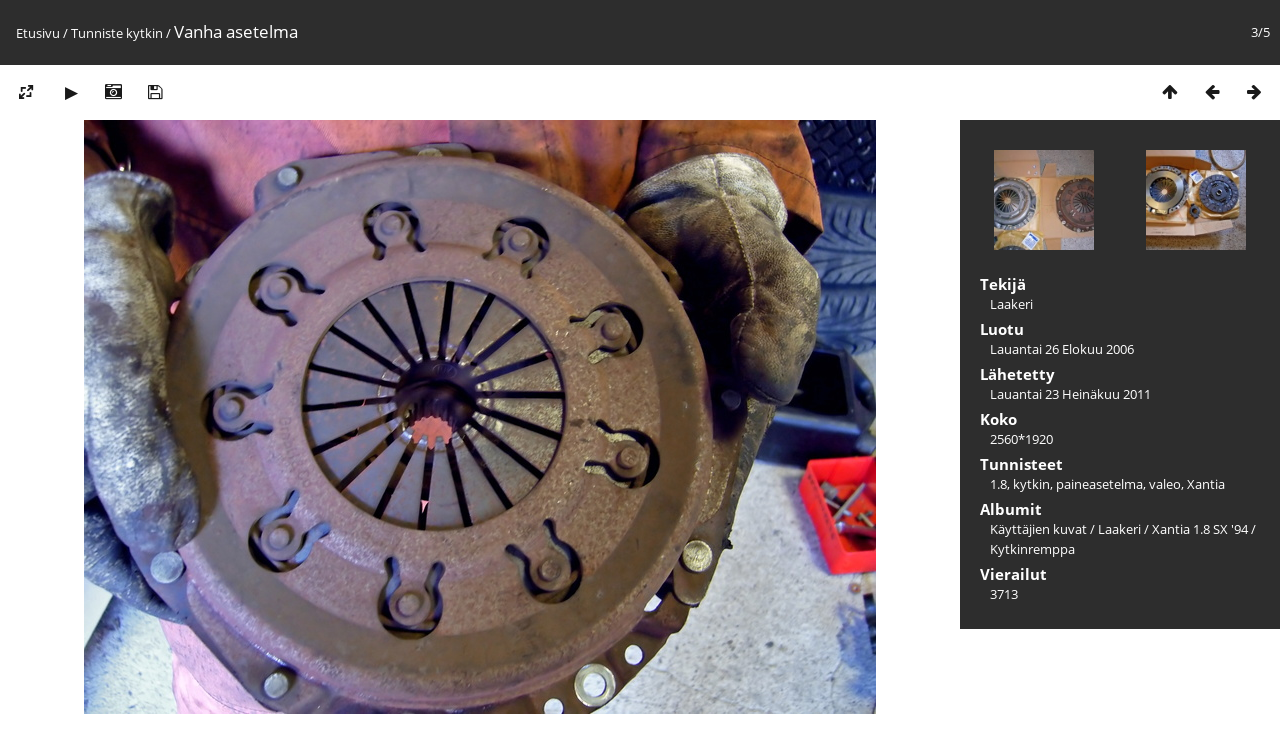

--- FILE ---
content_type: text/html; charset=utf-8
request_url: https://www.citroenkerho.fi/citikkagalleria/picture.php?/13807/tags/62-kytkin
body_size: 2926
content:
<!DOCTYPE html>
<html lang=fi dir=ltr>
<head>
<title>Vanha asetelma</title>
<link rel="shortcut icon" type="image/x-icon" href="themes/default/icon/favicon.ico">
<link rel="stylesheet" type="text/css" href="themes/modus/css/open-sans/open-sans.css"> <link rel="stylesheet" type="text/css" href="_data/combined/1dj7yxh.css">   <link rel=canonical href="picture.php?/13807">
<meta name=viewport content="width=device-width,initial-scale=1">
<script>if(document.documentElement.offsetWidth>1270)document.documentElement.className='wide'</script>

<meta name="generator" content="Piwigo (aka PWG), see piwigo.org">

<meta name="author" content="Laakeri">
<meta name="keywords" content="1.8, kytkin, paineasetelma, valeo, Xantia">
<meta name="description" content="Vanha asetelma - XKytkin05.jpg">


</head>

<body id=thePicturePage class="section-tags tag-62 image-13807 " data-infos='{"section":"tags","tag_ids":["62"],"image_id":"13807"}'>

<div id="content">



<div class=titrePage id=imageHeaderBar><div class="imageNumber">3/5</div>
	<div class="browsePath">
		<a href="/citikkagalleria/">Etusivu</a> / <a href="tags.php" title="näytä käytettävissä olevat tunnisteet">Tunniste</a> <a href="index.php?/tags/62-kytkin" title="näytä tähän tunnisteeseen linkitetyt kuvat">kytkin</a><span class="browsePathSeparator"> / </span><h2>Vanha asetelma</h2>
	</div>
</div>

<div id="imageToolBar">

<div class="navigationButtons">
<a href="index.php?/tags/62-kytkin" title="Esikatselukuvat" class="pwg-state-default pwg-button"><span class="pwg-icon pwg-icon-arrow-n"></span><span class="pwg-button-text">Esikatselukuvat</span></a><a href="picture.php?/13808/tags/62-kytkin" title="Edellinen : Uusi Sachs vs. alkuperäinen" class="pwg-state-default pwg-button"><span class="pwg-icon pwg-icon-arrow-w"></span><span class="pwg-button-text">Edellinen</span></a><a href="picture.php?/13806/tags/62-kytkin" title="Seuraava : Uusi paketti, Sachs tottakai" class="pwg-state-default pwg-button pwg-button-icon-right"><span class="pwg-icon pwg-icon-arrow-e"></span><span class="pwg-button-text">Seuraava</span></a></div>

<div class=actionButtonsWrapper><a id=imageActionsSwitch class=pwg-button><span class="pwg-icon pwg-icon-ellipsis"></span></a><div class="actionButtons">
<a id="derivativeSwitchLink" title="Kuvien koot" class="pwg-state-default pwg-button" rel="nofollow"><span class="pwg-icon pwg-icon-sizes"></span><span class="pwg-button-text">Kuvien koot</span></a><div id="derivativeSwitchBox" class="switchBox"><div class="switchBoxTitle">Kuvien koot</div><span class="switchCheck" id="derivativeCheckedmedium">&#x2714; </span><a href="javascript:changeImgSrc('_data/i/galleries/Users/laakeri/xantia/kytkin/XKytkin05-me.jpg','medium','medium')">Keskikokoinen<span class="derivativeSizeDetails"> (792 x 594)</span></a><br><span class="switchCheck" id="derivativeCheckedlarge" style="visibility:hidden">&#x2714; </span><a href="javascript:changeImgSrc('_data/i/galleries/Users/laakeri/xantia/kytkin/XKytkin05-la.jpg','large','large')">Iso<span class="derivativeSizeDetails"> (1008 x 756)</span></a><br><span class="switchCheck" id="derivativeCheckedxlarge" style="visibility:hidden">&#x2714; </span><a href="javascript:changeImgSrc('_data/i/galleries/Users/laakeri/xantia/kytkin/XKytkin05-xl.jpg','xlarge','xlarge')">Isompi<span class="derivativeSizeDetails"> (1224 x 918)</span></a><br><span class="switchCheck" id="derivativeCheckedxxlarge" style="visibility:hidden">&#x2714; </span><a href="javascript:changeImgSrc('_data/i/galleries/Users/laakeri/xantia/kytkin/XKytkin05-xx.jpg','xxlarge','xxlarge')">Isoin<span class="derivativeSizeDetails"> (1656 x 1242)</span></a><br><a href="javascript:phpWGOpenWindow('./galleries/Users/laakeri/xantia/kytkin/XKytkin05.jpg','xxx','scrollbars=yes,toolbar=no,status=no,resizable=yes')" rel="nofollow">Alkuperäinen</a></div>
<a href="picture.php?/13807/tags/62-kytkin&amp;slideshow=" title="diaesitys" class="pwg-state-default pwg-button" rel="nofollow"><span class="pwg-icon pwg-icon-slideshow"></span><span class="pwg-button-text">diaesitys</span></a><a href="picture.php?/13807/tags/62-kytkin&amp;metadata" title="Näytä kuvan metatiedot" class="pwg-state-default pwg-button" rel="nofollow"><span class="pwg-icon pwg-icon-camera-info"></span><span class="pwg-button-text">Näytä kuvan metatiedot</span></a><a id="downloadSwitchLink" href="action.php?id=13807&amp;part=e&amp;download" title="Lataa tämä tiedosto" class="pwg-state-default pwg-button" rel="nofollow"><span class="pwg-icon pwg-icon-save"></span><span class="pwg-button-text">lataa</span></a> </div></div>
</div>
<div id="theImageAndInfos">
<div id="theImage">


<noscript><img src="_data/i/galleries/Users/laakeri/xantia/kytkin/XKytkin05-me.jpg" width="792" height="594" alt="XKytkin05.jpg" id="theMainImage" usemap="#mapmedium" title="Vanha asetelma - XKytkin05.jpg" itemprop=contentURL></noscript>

  <img class="file-ext-jpg path-ext-jpg" src="_data/i/galleries/Users/laakeri/xantia/kytkin/XKytkin05-me.jpg"width="792" height="594" alt="XKytkin05.jpg" id="theMainImage" usemap="#mapmedium" title="Vanha asetelma - XKytkin05.jpg">
  

<map name="mapmedium"><area shape=rect coords="0,0,198,594" href="picture.php?/13808/tags/62-kytkin" title="Edellinen : Uusi Sachs vs. alkuperäinen" alt="Uusi Sachs vs. alkuperäinen"><area shape=rect coords="198,0,591,148" href="index.php?/tags/62-kytkin" title="Esikatselukuvat" alt="Esikatselukuvat"><area shape=rect coords="595,0,792,594" href="picture.php?/13806/tags/62-kytkin" title="Seuraava : Uusi paketti, Sachs tottakai" alt="Uusi paketti, Sachs tottakai"></map><map name="maplarge"><area shape=rect coords="0,0,252,756" href="picture.php?/13808/tags/62-kytkin" title="Edellinen : Uusi Sachs vs. alkuperäinen" alt="Uusi Sachs vs. alkuperäinen"><area shape=rect coords="252,0,752,189" href="index.php?/tags/62-kytkin" title="Esikatselukuvat" alt="Esikatselukuvat"><area shape=rect coords="757,0,1008,756" href="picture.php?/13806/tags/62-kytkin" title="Seuraava : Uusi paketti, Sachs tottakai" alt="Uusi paketti, Sachs tottakai"></map><map name="mapxlarge"><area shape=rect coords="0,0,306,918" href="picture.php?/13808/tags/62-kytkin" title="Edellinen : Uusi Sachs vs. alkuperäinen" alt="Uusi Sachs vs. alkuperäinen"><area shape=rect coords="306,0,913,229" href="index.php?/tags/62-kytkin" title="Esikatselukuvat" alt="Esikatselukuvat"><area shape=rect coords="920,0,1224,918" href="picture.php?/13806/tags/62-kytkin" title="Seuraava : Uusi paketti, Sachs tottakai" alt="Uusi paketti, Sachs tottakai"></map><map name="mapxxlarge"><area shape=rect coords="0,0,414,1242" href="picture.php?/13808/tags/62-kytkin" title="Edellinen : Uusi Sachs vs. alkuperäinen" alt="Uusi Sachs vs. alkuperäinen"><area shape=rect coords="414,0,1235,310" href="index.php?/tags/62-kytkin" title="Esikatselukuvat" alt="Esikatselukuvat"><area shape=rect coords="1245,0,1656,1242" href="picture.php?/13806/tags/62-kytkin" title="Seuraava : Uusi paketti, Sachs tottakai" alt="Uusi paketti, Sachs tottakai"></map>


</div><div id="infoSwitcher"></div><div id="imageInfos">
	<div class="navThumbs">
			<a class="navThumb" id="linkPrev" href="picture.php?/13808/tags/62-kytkin" title="Edellinen : Uusi Sachs vs. alkuperäinen" rel="prev">
				<span class="thumbHover prevThumbHover"></span>
        <img class="" src="_data/i/galleries/Users/laakeri/xantia/kytkin/XKytkin06-sq.jpg" alt="Uusi Sachs vs. alkuperäinen">
			</a>
			<a class="navThumb" id="linkNext" href="picture.php?/13806/tags/62-kytkin" title="Seuraava : Uusi paketti, Sachs tottakai" rel="next">
				<span class="thumbHover nextThumbHover"></span>
				<img class="" src="_data/i/galleries/Users/laakeri/xantia/kytkin/XKytkin04-sq.jpg" alt="Uusi paketti, Sachs tottakai">
			</a>
	</div>

<dl id="standard" class="imageInfoTable">
<div id="Author" class="imageInfo"><dt>Tekijä</dt><dd>Laakeri</dd></div><div id="datecreate" class="imageInfo"><dt>Luotu</dt><dd><a href="index.php?/created-monthly-list-2006-08-26" rel="nofollow">Lauantai 26 Elokuu 2006</a></dd></div><div id="datepost" class="imageInfo"><dt>Lähetetty</dt><dd><a href="index.php?/posted-monthly-list-2011-07-23" rel="nofollow">Lauantai 23 Heinäkuu 2011</a></dd></div><div id="Dimensions" class="imageInfo"><dt>Koko</dt><dd>2560*1920</dd></div><div id="Tags" class="imageInfo"><dt>Tunnisteet</dt><dd><a href="index.php?/tags/22-18">1.8</a>, <a href="index.php?/tags/62-kytkin">kytkin</a>, <a href="index.php?/tags/104-paineasetelma">paineasetelma</a>, <a href="index.php?/tags/103-valeo">valeo</a>, <a href="index.php?/tags/1-xantia">Xantia</a></dd></div><div id="Categories" class="imageInfo"><dt>Albumit</dt><dd><ul><li><a href="index.php?/category/296">Käyttäjien kuvat</a> / <a href="index.php?/category/696">Laakeri</a> / <a href="index.php?/category/697">Xantia 1.8 SX '94</a> / <a href="index.php?/category/699">Kytkinremppa</a></li></ul></dd></div><div id="Visits" class="imageInfo"><dt>Vierailut</dt><dd>3713</dd></div>

</dl>

</div>
</div>

<div id="comments" class="noCommentContent"><div id="commentsSwitcher"></div>
	<h3>0 kommenttia</h3>

	<div id="pictureComments">
		<div id="pictureCommentList">
			<ul class="commentsList">
</ul>

		</div>
		<div style="clear:both"></div>
	</div>

</div>

</div>
<div id="copyright">
	Powered by	<a href="https://piwigo.org">Piwigo</a>
	
<script type="text/javascript" src="_data/combined/c38zp6.js"></script>
<script type="text/javascript">//<![CDATA[

RVAS = {
derivatives: [
{w:792,h:594,url:'_data/i/galleries/Users/laakeri/xantia/kytkin/XKytkin05-me.jpg',type:'medium'},{w:1008,h:756,url:'_data/i/galleries/Users/laakeri/xantia/kytkin/XKytkin05-la.jpg',type:'large'},{w:1224,h:918,url:'_data/i/galleries/Users/laakeri/xantia/kytkin/XKytkin05-xl.jpg',type:'xlarge'},{w:1656,h:1242,url:'_data/i/galleries/Users/laakeri/xantia/kytkin/XKytkin05-xx.jpg',type:'xxlarge'}],
cp: '/citikkagalleria/'
}
rvas_choose();
document.onkeydown = function(e){e=e||window.event;if (e.altKey) return true;var target=e.target||e.srcElement;if (target && target.type) return true;	var keyCode=e.keyCode||e.which, docElem=document.documentElement, url;switch(keyCode){case 63235: case 39: if (e.ctrlKey || docElem.scrollLeft==docElem.scrollWidth-docElem.clientWidth)url="picture.php?/13806/tags/62-kytkin"; break;case 63234: case 37: if (e.ctrlKey || docElem.scrollLeft==0)url="picture.php?/13808/tags/62-kytkin"; break;case 36: if (e.ctrlKey)url="picture.php?/13810/tags/62-kytkin"; break;case 35: if (e.ctrlKey)url="picture.php?/13805/tags/62-kytkin"; break;case 38: if (e.ctrlKey)url="index.php?/tags/62-kytkin"; break;}if (url) {window.location=url.replace("&amp;","&"); return false;}return true;}
function changeImgSrc(url,typeSave,typeMap)
{
	var theImg = document.getElementById("theMainImage");
	if (theImg)
	{
		theImg.removeAttribute("width");theImg.removeAttribute("height");
		theImg.src = url;
		theImg.useMap = "#map"+typeMap;
	}
	jQuery('#derivativeSwitchBox .switchCheck').css('visibility','hidden');
	jQuery('#derivativeChecked'+typeMap).css('visibility','visible');
	document.cookie = 'picture_deriv='+typeSave+';path=/citikkagalleria/';
}
(window.SwitchBox=window.SwitchBox||[]).push("#derivativeSwitchLink", "#derivativeSwitchBox");
//]]></script>
<script type="text/javascript">
(function() {
var s,after = document.getElementsByTagName('script')[document.getElementsByTagName('script').length-1];
s=document.createElement('script'); s.type='text/javascript'; s.async=true; s.src='_data/combined/16dwhj0.js';
after = after.parentNode.insertBefore(s, after);
})();
</script>
</div></body>
</html>

--- FILE ---
content_type: application/javascript
request_url: https://www.citroenkerho.fi/citikkagalleria/_data/combined/16dwhj0.js
body_size: 1302
content:
/*BEGIN header */

/*BEGIN themes/default/js/scripts.js */
function phpWGOpenWindow(theURL,winName,features){img=new Image();img.src=theURL;if(img.complete){var width=img.width+40,height=img.height+40;}
else{var width=640,height=480;img.onload=function(){newWin.resizeTo(img.width+50,img.height+100);};}
newWin=window.open(theURL,winName,features+',left=2,top=1,width='+width+',height='+height);}
function popuphelp(url){window.open(url,'dc_popup','alwaysRaised=yes,dependent=yes,toolbar=no,height=420,width=500,menubar=no,resizable=yes,scrollbars=yes,status=no');}
function pwgBind(object,method){var args=Array.prototype.slice.call(arguments,2);return function(){return method.apply(object,args.concat(Array.prototype.slice.call(arguments,0)));}}
function PwgWS(urlRoot){this.urlRoot=urlRoot;this.options={method:"GET",async:true,onFailure:null,onSuccess:null};};PwgWS.prototype={callService:function(method,parameters,options){if(options){for(var prop in options)
this.options[prop]=options[prop];}
try{this.xhr=new XMLHttpRequest();}
catch(e){try{this.xhr=new ActiveXObject('Msxml2.XMLHTTP');}
catch(e){try{this.xhr=new ActiveXObject('Microsoft.XMLHTTP');}
catch(e){this.error(0,"Cannot create request object");return;}}}
this.xhr.onreadystatechange=pwgBind(this,this.onStateChange);var url=this.urlRoot+"ws.php?format=json&method="+method;var body="";if(parameters){for(var prop in parameters){if(typeof parameters[prop]=='object'&&parameters[prop]){for(var i=0;i<parameters[prop].length;i++)
body+=prop+"[]="+encodeURIComponent(parameters[prop][i])+"&";}
else
body+=prop+"="+encodeURIComponent(parameters[prop])+"&";}}
if(this.options.method!="POST"){url+="&"+body;body=null;}
this.xhr.open(this.options.method,url,this.options.async);if(this.options.method=="POST")
this.xhr.setRequestHeader("Content-Type","application/x-www-form-urlencoded");try{this.xhr.send(body);}catch(e){this.error(0,e.message);}},onStateChange:function(){var readyState=this.xhr.readyState;if(readyState==4){try{this.respondToReadyState(readyState);}finally{this.cleanup();}}},error:function(httpCode,text){!this.options.onFailure||this.options.onFailure(httpCode,text);this.cleanup();},respondToReadyState:function(readyState){var xhr=this.xhr;if(readyState==4&&xhr.status==200){var resp;try{resp=window.JSON&&window.JSON.parse?window.JSON.parse(xhr.responseText):(new Function("return "+xhr.responseText))();}
catch(e){this.error(200,e.message+'\n'+xhr.responseText.substr(0,512));}
if(resp!=null){if(resp.stat==null)
this.error(200,"Invalid response");else if(resp.stat=='ok')!this.options.onSuccess||this.options.onSuccess(resp.result);else
this.error(200,resp.err+" "+resp.message);}}
if(readyState==4&&xhr.status!=200)
this.error(xhr.status,xhr.statusText);},cleanup:function(){if(this.xhr)this.xhr.onreadystatechange=null;this.xhr=null;this.options.onFailure=this.options.onSuccess=null;},xhr:null}
function pwgAddEventListener(elem,evt,fn){if(window.addEventListener)
elem.addEventListener(evt,fn,false);else
elem.attachEvent('on'+evt,fn);};

/*BEGIN themes/modus/js/modus.async.js */
$("#albumActionsSwitcher").click(function(){var box=$(this).siblings(".categoryActions");if(box.is(":visible")){box.css("display","");}
else{$("#menubar,.switchBox").css("display","");box.css("left",Math.min($(this).position().left,$(window).width()-box.outerWidth(true)-5)).css("top",$(this).position().top+$(this).outerHeight(true)).css("display","block");}});if(!("ontouchstart"in document))
$(".categoryActions").on("mouseleave",function(){if($("#albumActionsSwitcher").is(":visible"))
$(this).css("display","");});$("#imageActionsSwitch").click(function(){var box=$(".actionButtons");if(box.is(":visible")){box.css("display","");}
else{$("#menubar,.switchBox").css("display","");box.css("left",Math.min($(this).position().left,$(window).width()-box.outerWidth(true)-5)).css("top",$(this).position().top+$(this).outerHeight(true)).css("display","block");}});if(!("ontouchstart"in document))
$(".actionButtons").on("mouseleave",function(){if($("#imageActionsSwitch").is(":visible"))
$(this).css("display","");});

/*BEGIN themes/default/js/switchbox.js */
(function(){var sbFunc=function(link,box){jQuery(link).click(function(){var elt=jQuery(box);elt.css("left",Math.min(jQuery(this).position().left,jQuery(window).width()-elt.outerWidth(true)-5)).css("top",jQuery(this).position().top+jQuery(this).outerHeight(true)).toggle();return false;});jQuery(box).on("mouseleave click",function(){jQuery(this).hide();});};if(window.SwitchBox){for(var i=0;i<SwitchBox.length;i+=2)
sbFunc(SwitchBox[i],SwitchBox[i+1]);}
window.SwitchBox={push:sbFunc}})();

